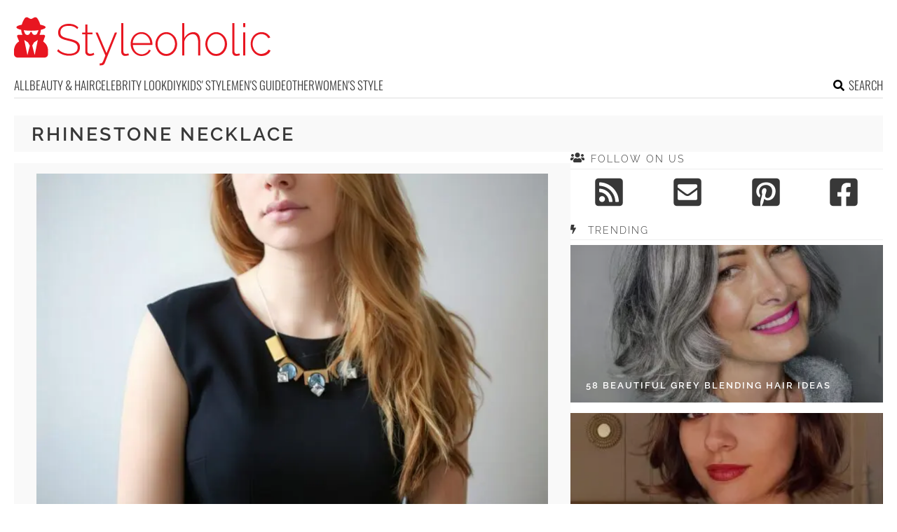

--- FILE ---
content_type: text/html; charset=UTF-8
request_url: https://www.styleoholic.com/tag/rhinestone-necklace/
body_size: 12131
content:
<!DOCTYPE html>
<html lang="en-US">
<head>
<meta charset="UTF-8">
<meta name="viewport" content="width=device-width, initial-scale=1">

			<link rel='dns-prefetch' https:href='//i.styleoholic.com' />
			<script async src="https://pagead2.googlesyndication.com/pagead/js/adsbygoogle.js?client=ca-pub-7958472158675518" crossorigin="anonymous"></script>
			

<title>rhinestone necklace Archives - Styleoholic</title><link rel="preload" data-rocket-preload as="image" href="https://i.styleoholic.com/diy-statement-necklaces-to-rock-at-work-734x487.jpg" fetchpriority="high">
<link rel="profile" href="http://gmpg.org/xfn/11">
<link rel="pingback" href="https://www.styleoholic.com/xmlrpc.php">
	<link rel="ico" type="image/ico" href="/favicon.ico" />
<link rel="alternate" type="application/rss+xml" title="Styleoholic RSS Feed" href="https://www.styleoholic.com/feed/" />
<link rel="preload" href="https://www.styleoholic.com/wp-content/themes/space/fonts/raleway-v19-latin-300.woff2" as="font" type="font/woff2" crossorigin>
<link rel="preload" href="https://www.styleoholic.com/wp-content/themes/space/fonts/raleway-v19-latin-regular.woff2" as="font" type="font/woff2" crossorigin>
<link rel="preload" href="https://www.styleoholic.com/wp-content/themes/space/fonts/raleway-v19-latin-600.woff2" as="font" type="font/woff2" crossorigin>
<link rel="preload" href="https://www.styleoholic.com/wp-content/themes/space/fonts/oswald-v36-latin-300.woff2" as="font" type="font/woff2" crossorigin>
<meta name='robots' content='noindex, follow' />
	<style>img:is([sizes="auto" i], [sizes^="auto," i]) { contain-intrinsic-size: 3000px 1500px }</style>
	
	<!-- This site is optimized with the Yoast SEO plugin v24.3 - https://yoast.com/wordpress/plugins/seo/ -->
	<meta property="og:locale" content="en_US" />
	<meta property="og:type" content="article" />
	<meta property="og:title" content="rhinestone necklace Archives - Styleoholic" />
	<meta property="og:url" content="https://www.styleoholic.com/tag/rhinestone-necklace/" />
	<meta property="og:site_name" content="Styleoholic" />
	<meta name="twitter:card" content="summary_large_image" />
	<script type="application/ld+json" class="yoast-schema-graph">{"@context":"https://schema.org","@graph":[{"@type":"CollectionPage","@id":"https://www.styleoholic.com/tag/rhinestone-necklace/","url":"https://www.styleoholic.com/tag/rhinestone-necklace/","name":"rhinestone necklace Archives - Styleoholic","isPartOf":{"@id":"https://www.styleoholic.com/#website"},"breadcrumb":{"@id":"https://www.styleoholic.com/tag/rhinestone-necklace/#breadcrumb"},"inLanguage":"en-US"},{"@type":"BreadcrumbList","@id":"https://www.styleoholic.com/tag/rhinestone-necklace/#breadcrumb","itemListElement":[{"@type":"ListItem","position":1,"name":"Home","item":"https://www.styleoholic.com/"},{"@type":"ListItem","position":2,"name":"rhinestone necklace"}]},{"@type":"WebSite","@id":"https://www.styleoholic.com/#website","url":"https://www.styleoholic.com/","name":"Styleoholic","description":"Get your style inspiration. Outfits, hairstyles, makeup, and more stuff are covered.","potentialAction":[{"@type":"SearchAction","target":{"@type":"EntryPoint","urlTemplate":"https://www.styleoholic.com/?s={search_term_string}"},"query-input":{"@type":"PropertyValueSpecification","valueRequired":true,"valueName":"search_term_string"}}],"inLanguage":"en-US"}]}</script>
	<!-- / Yoast SEO plugin. -->


<link rel='dns-prefetch' href='//www.styleoholic.com' />
<link rel='dns-prefetch' href='//ajax.googleapis.com' />

<link rel='stylesheet' id='toplytics-css' href='https://www.styleoholic.com/wp-content/plugins/toplytics/components/../resources/frontend/css/toplytics-public.css?ver=4.1' type='text/css' media='all' />
<link data-minify="1" rel='stylesheet' id='style-css' href='https://www.styleoholic.com/wp-content/cache/min/1/wp-content/themes/space/style.css?ver=1767942787' type='text/css' media='all' />
<link data-minify="1" rel='stylesheet' id='prefix-font-awesome-css' href='https://www.styleoholic.com/wp-content/cache/min/1/wp-content/themes/space/lib/font-awesome/css/font-awesome.min.css?ver=1767942787' type='text/css' media='all' />
<script type="text/javascript" src="https://www.styleoholic.com/wp-content/themes/space/js/media-titles-scripts.js?ver=057f4725053c538c1ea585e041c043a5" id="media-titles-scripts-js" data-rocket-defer defer></script>
<link rel="https://api.w.org/" href="https://www.styleoholic.com/wp-json/" /><link rel="alternate" title="JSON" type="application/json" href="https://www.styleoholic.com/wp-json/wp/v2/tags/918" /><noscript><style>.lazyload[data-src]{display:none !important;}</style></noscript><style>.lazyload{background-image:none !important;}.lazyload:before{background-image:none !important;}</style></head>


<body class="archive tag tag-rhinestone-necklace tag-918 blog-styleoholic desktop chrome">
	
<svg width="0" height="0" class="hidden">
	<symbol xmlns="http://www.w3.org/2000/svg" viewBox="0 0 448 512" id="angle-double-left">
    	<path d="M223.7 239l136-136c9.4-9.4 24.6-9.4 33.9 0l22.6 22.6c9.4 9.4 9.4 24.6 0 33.9L319.9 256l96.4 96.4c9.4 9.4 9.4 24.6 0 33.9L393.7 409c-9.4 9.4-24.6 9.4-33.9 0l-136-136c-9.5-9.4-9.5-24.6-.1-34zm-192 34l136 136c9.4 9.4 24.6 9.4 33.9 0l22.6-22.6c9.4-9.4 9.4-24.6 0-33.9L127.9 256l96.4-96.4c9.4-9.4 9.4-24.6 0-33.9L201.7 103c-9.4-9.4-24.6-9.4-33.9 0l-136 136c-9.5 9.4-9.5 24.6-.1 34z"></path>
	</symbol>
	<symbol xmlns="http://www.w3.org/2000/svg" viewBox="0 0 448 512" id="angle-double-right">
    	<path d="M224.3 273l-136 136c-9.4 9.4-24.6 9.4-33.9 0l-22.6-22.6c-9.4-9.4-9.4-24.6 0-33.9l96.4-96.4-96.4-96.4c-9.4-9.4-9.4-24.6 0-33.9L54.3 103c9.4-9.4 24.6-9.4 33.9 0l136 136c9.5 9.4 9.5 24.6.1 34zm192-34l-136-136c-9.4-9.4-24.6-9.4-33.9 0l-22.6 22.6c-9.4 9.4-9.4 24.6 0 33.9l96.4 96.4-96.4 96.4c-9.4 9.4-9.4 24.6 0 33.9l22.6 22.6c9.4 9.4 24.6 9.4 33.9 0l136-136c9.4-9.2 9.4-24.4 0-33.8z"></path>
	</symbol>
  <symbol xmlns="http://www.w3.org/2000/svg" viewBox="0 0 512 512" id="arrow-alt-circle-left">
    <path d="M8 256c0 137 111 248 248 248s248-111 248-248S393 8 256 8 8 119 8 256zm448 0c0 110.5-89.5 200-200 200S56 366.5 56 256 145.5 56 256 56s200 89.5 200 200zm-72-20v40c0 6.6-5.4 12-12 12H256v67c0 10.7-12.9 16-20.5 8.5l-99-99c-4.7-4.7-4.7-12.3 0-17l99-99c7.6-7.6 20.5-2.2 20.5 8.5v67h116c6.6 0 12 5.4 12 12z"></path>
  </symbol>
  <symbol xmlns="http://www.w3.org/2000/svg" viewBox="0 0 448 512" id="bars">
    <path d="M16 132h416c8.837 0 16-7.163 16-16V76c0-8.837-7.163-16-16-16H16C7.163 60 0 67.163 0 76v40c0 8.837 7.163 16 16 16zm0 160h416c8.837 0 16-7.163 16-16v-40c0-8.837-7.163-16-16-16H16c-8.837 0-16 7.163-16 16v40c0 8.837 7.163 16 16 16zm0 160h416c8.837 0 16-7.163 16-16v-40c0-8.837-7.163-16-16-16H16c-8.837 0-16 7.163-16 16v40c0 8.837 7.163 16 16 16z"></path>
  </symbol>
  <symbol xmlns="http://www.w3.org/2000/svg" viewBox="0 0 320 512" id="bolt">
    <path d="M296 160H180.6l42.6-129.8C227.2 15 215.7 0 200 0H56C44 0 33.8 8.9 32.2 20.8l-32 240C-1.7 275.2 9.5 288 24 288h118.7L96.6 482.5c-3.6 15.2 8 29.5 23.3 29.5 8.4 0 16.4-4.4 20.8-12l176-304c9.3-15.9-2.2-36-20.7-36z"></path>
  </symbol>
  <symbol xmlns="http://www.w3.org/2000/svg" viewBox="0 0 448 512" id="envelope-square">
    <path d="M400 32H48C21.49 32 0 53.49 0 80v352c0 26.51 21.49 48 48 48h352c26.51 0 48-21.49 48-48V80c0-26.51-21.49-48-48-48zM178.117 262.104C87.429 196.287 88.353 196.121 64 177.167V152c0-13.255 10.745-24 24-24h272c13.255 0 24 10.745 24 24v25.167c-24.371 18.969-23.434 19.124-114.117 84.938-10.5 7.655-31.392 26.12-45.883 25.894-14.503.218-35.367-18.227-45.883-25.895zM384 217.775V360c0 13.255-10.745 24-24 24H88c-13.255 0-24-10.745-24-24V217.775c13.958 10.794 33.329 25.236 95.303 70.214 14.162 10.341 37.975 32.145 64.694 32.01 26.887.134 51.037-22.041 64.72-32.025 61.958-44.965 81.325-59.406 95.283-70.199z"></path>
  </symbol>
  <symbol xmlns="http://www.w3.org/2000/svg" viewBox="0 0 352 512" id="times">
    <path d="M242.72 256l100.07-100.07c12.28-12.28 12.28-32.19 0-44.48l-22.24-22.24c-12.28-12.28-32.19-12.28-44.48 0L176 189.28 75.93 89.21c-12.28-12.28-32.19-12.28-44.48 0L9.21 111.45c-12.28 12.28-12.28 32.19 0 44.48L109.28 256 9.21 356.07c-12.28 12.28-12.28 32.19 0 44.48l22.24 22.24c12.28 12.28 32.2 12.28 44.48 0L176 322.72l100.07 100.07c12.28 12.28 32.2 12.28 44.48 0l22.24-22.24c12.28-12.28 12.28-32.19 0-44.48L242.72 256z"></path>
  </symbol>
  <symbol xmlns="http://www.w3.org/2000/svg" viewBox="0 0 448 512" id="facebook-square">
    <path d="M400 32H48A48 48 0 000 80v352a48 48 0 0048 48h137.25V327.69h-63V256h63v-54.64c0-62.15 37-96.48 93.67-96.48 27.14 0 55.52 4.84 55.52 4.84v61h-31.27c-30.81 0-40.42 19.12-40.42 38.73V256h68.78l-11 71.69h-57.78V480H400a48 48 0 0048-48V80a48 48 0 00-48-48z"></path>
  </symbol>
  <symbol xmlns="http://www.w3.org/2000/svg" viewBox="0 0 448 512" id="youtube-square">
 	<path d="M400 32H48A48 48 0 000 80v352a48 48 0 0048 48h352a48 48 0 0048-48V80a48 48 0 00-48-48z"/>
  	<path fill="#FFFFFF" d="M180 160l120 96-120 96V160z"/>
  </symbol>
  <symbol xmlns="http://www.w3.org/2000/svg" viewBox="0 0 448 512" id="rss-square">
    <path d="M400 32H48C21.49 32 0 53.49 0 80v352c0 26.51 21.49 48 48 48h352c26.51 0 48-21.49 48-48V80c0-26.51-21.49-48-48-48zM112 416c-26.51 0-48-21.49-48-48s21.49-48 48-48 48 21.49 48 48-21.49 48-48 48zm157.533 0h-34.335c-6.011 0-11.051-4.636-11.442-10.634-5.214-80.05-69.243-143.92-149.123-149.123-5.997-.39-10.633-5.431-10.633-11.441v-34.335c0-6.535 5.468-11.777 11.994-11.425 110.546 5.974 198.997 94.536 204.964 204.964.352 6.526-4.89 11.994-11.425 11.994zm103.027 0h-34.334c-6.161 0-11.175-4.882-11.427-11.038-5.598-136.535-115.204-246.161-251.76-251.76C68.882 152.949 64 147.935 64 141.774V107.44c0-6.454 5.338-11.664 11.787-11.432 167.83 6.025 302.21 141.191 308.205 308.205.232 6.449-4.978 11.787-11.432 11.787z"></path>
  </symbol>
  <symbol xmlns="http://www.w3.org/2000/svg" viewBox="0 0 448 512" id="pinterest-square">
    <path d="M448 80v352c0 26.5-21.5 48-48 48H154.4c9.8-16.4 22.4-40 27.4-59.3 3-11.5 15.3-58.4 15.3-58.4 8 15.3 31.4 28.2 56.3 28.2 74.1 0 127.4-68.1 127.4-152.7 0-81.1-66.2-141.8-151.4-141.8-106 0-162.2 71.1-162.2 148.6 0 36 19.2 80.8 49.8 95.1 4.7 2.2 7.1 1.2 8.2-3.3.8-3.4 5-20.1 6.8-27.8.6-2.5.3-4.6-1.7-7-10.1-12.3-18.3-34.9-18.3-56 0-54.2 41-106.6 110.9-106.6 60.3 0 102.6 41.1 102.6 99.9 0 66.4-33.5 112.4-77.2 112.4-24.1 0-42.1-19.9-36.4-44.4 6.9-29.2 20.3-60.7 20.3-81.8 0-53-75.5-45.7-75.5 25 0 21.7 7.3 36.5 7.3 36.5-31.4 132.8-36.1 134.5-29.6 192.6l2.2.8H48c-26.5 0-48-21.5-48-48V80c0-26.5 21.5-48 48-48h352c26.5 0 48 21.5 48 48z"></path>
  </symbol>
  <symbol xmlns="http://www.w3.org/2000/svg" viewBox="0 0 512 512" id="search">
    <path d="M505 442.7L405.3 343c-4.5-4.5-10.6-7-17-7H372c27.6-35.3 44-79.7 44-128C416 93.1 322.9 0 208 0S0 93.1 0 208s93.1 208 208 208c48.3 0 92.7-16.4 128-44v16.3c0 6.4 2.5 12.5 7 17l99.7 99.7c9.4 9.4 24.6 9.4 33.9 0l28.3-28.3c9.4-9.4 9.4-24.6.1-34zM208 336c-70.7 0-128-57.2-128-128 0-70.7 57.2-128 128-128 70.7 0 128 57.2 128 128 0 70.7-57.2 128-128 128z"></path>
  </symbol>
  <symbol xmlns="http://www.w3.org/2000/svg" viewBox="0 0 640 512" id="users">
    <path d="M96 224c35.3 0 64-28.7 64-64s-28.7-64-64-64-64 28.7-64 64 28.7 64 64 64zm448 0c35.3 0 64-28.7 64-64s-28.7-64-64-64-64 28.7-64 64 28.7 64 64 64zm32 32h-64c-17.6 0-33.5 7.1-45.1 18.6 40.3 22.1 68.9 62 75.1 109.4h66c17.7 0 32-14.3 32-32v-32c0-35.3-28.7-64-64-64zm-256 0c61.9 0 112-50.1 112-112S381.9 32 320 32 208 82.1 208 144s50.1 112 112 112zm76.8 32h-8.3c-20.8 10-43.9 16-68.5 16s-47.6-6-68.5-16h-8.3C179.6 288 128 339.6 128 403.2V432c0 26.5 21.5 48 48 48h288c26.5 0 48-21.5 48-48v-28.8c0-63.6-51.6-115.2-115.2-115.2zm-223.7-13.4C161.5 263.1 145.6 256 128 256H64c-35.3 0-64 28.7-64 64v32c0 17.7 14.3 32 32 32h65.9c6.3-47.4 34.9-87.3 75.2-109.4z"></path>
  </symbol>
  <symbol xmlns="http://www.w3.org/2000/svg" viewBox="0 0 320 512" id="angle-double-down">
    <path d="M143 256.3L7 120.3c-9.4-9.4-9.4-24.6 0-33.9l22.6-22.6c9.4-9.4 24.6-9.4 33.9 0l96.4 96.4 96.4-96.4c9.4-9.4 24.6-9.4 33.9 0L313 86.3c9.4 9.4 9.4 24.6 0 33.9l-136 136c-9.4 9.5-24.6 9.5-34 .1zm34 192l136-136c9.4-9.4 9.4-24.6 0-33.9l-22.6-22.6c-9.4-9.4-24.6-9.4-33.9 0L160 352.1l-96.4-96.4c-9.4-9.4-24.6-9.4-33.9 0L7 278.3c-9.4 9.4-9.4 24.6 0 33.9l136 136c9.4 9.5 24.6 9.5 34 .1z"></path>
  </symbol>
  <symbol xmlns="http://www.w3.org/2000/svg" viewBox="0 0 320 512" id="angle-double-up">
    <path d="M177 255.7l136 136c9.4 9.4 9.4 24.6 0 33.9l-22.6 22.6c-9.4 9.4-24.6 9.4-33.9 0L160 351.9l-96.4 96.4c-9.4 9.4-24.6 9.4-33.9 0L7 425.7c-9.4-9.4-9.4-24.6 0-33.9l136-136c9.4-9.5 24.6-9.5 34-.1zm-34-192L7 199.7c-9.4 9.4-9.4 24.6 0 33.9l22.6 22.6c9.4 9.4 24.6 9.4 33.9 0l96.4-96.4 96.4 96.4c9.4 9.4 24.6 9.4 33.9 0l22.6-22.6c9.4-9.4 9.4-24.6 0-33.9l-136-136c-9.2-9.4-24.4-9.4-33.8 0z"></path>
  </symbol>
  <symbol xmlns="http://www.w3.org/2000/svg" viewBox="0 0 256 512" id="angle-left">
    <path d="M31.7 239l136-136c9.4-9.4 24.6-9.4 33.9 0l22.6 22.6c9.4 9.4 9.4 24.6 0 33.9L127.9 256l96.4 96.4c9.4 9.4 9.4 24.6 0 33.9L201.7 409c-9.4 9.4-24.6 9.4-33.9 0l-136-136c-9.5-9.4-9.5-24.6-.1-34z"></path>
  </symbol>
  <symbol xmlns="http://www.w3.org/2000/svg" viewBox="0 0 256 512" id="angle-right">
    <path d="M224.3 273l-136 136c-9.4 9.4-24.6 9.4-33.9 0l-22.6-22.6c-9.4-9.4-9.4-24.6 0-33.9l96.4-96.4-96.4-96.4c-9.4-9.4-9.4-24.6 0-33.9L54.3 103c9.4-9.4 24.6-9.4 33.9 0l136 136c9.5 9.4 9.5 24.6.1 34z"></path>
  </symbol>
</svg>

	<svg xmlns="http://www.w3.org/2000/svg" style="display:none">
		<symbol id="logo" viewBox="0 0 368 68.8">
		 <path d="M86.9 33.1c-2.3-.9-5-1.7-8.1-2.4-3-.6-5.4-1.3-7.2-2-1.9-.7-3.2-1.6-4.1-2.7-.9-1.1-1.3-2.6-1.3-4.5 0-2.8 1-5.1 2.9-6.7 1.9-1.7 5-2.5 9.2-2.5 1.3 0 2.5.1 3.7.3 1.1.2 2.2.5 3.2.9s1.9.9 2.7 1.5c.9.6 1.6 1.3 2.3 2.1l1.6-2.5c-1.2-1.2-2.4-2.2-3.8-2.9-1.4-.8-2.8-1.4-4.4-1.7-1.6-.4-3.3-.6-5.2-.6-3 0-5.7.5-8 1.5s-4.1 2.4-5.4 4.3c-1.4 1.8-2 4.1-2 6.8 0 2.4.5 4.4 1.6 5.8 1.1 1.4 2.7 2.6 4.8 3.4s4.7 1.6 7.8 2.3c3 .7 5.6 1.4 7.6 2.2 2 .8 3.5 1.8 4.5 3s1.5 2.8 1.5 4.8c0 2.9-1.1 5-3.2 6.5s-5.1 2.2-8.9 2.2c-1.6 0-3.2-.2-4.7-.5s-2.9-.7-4.2-1.3c-1.3-.5-2.5-1.2-3.7-2-1.1-.8-2.1-1.7-3-2.7l-1.6 2.6c1.5 1.5 3.2 2.8 5 3.7 1.8 1 3.7 1.7 5.7 2.2 2 .5 4.2.8 6.4.8 2.3 0 4.4-.3 6.3-.8 1.9-.5 3.5-1.2 4.9-2.2 1.4-1 2.4-2.2 3.2-3.7.7-1.5 1.1-3.2 1.1-5.2 0-2.7-.6-4.8-1.9-6.3-1.3-1.6-3-2.8-5.3-3.7zM112 51.6c-.9.4-2 .7-3.3.7-1 0-1.9-.3-2.7-.9-.8-.6-1.2-1.5-1.3-2.8V24.4h7.4v-2.6h-7.4V10.5h-3v11.3h-4.4v2.6h4.4v25c0 1.3.3 2.4.9 3.2.6.9 1.3 1.6 2.3 2 1 .4 2 .7 3.1.7s2.2-.1 3.1-.4c.9-.3 1.7-.6 2.3-.9l1.2-.6-.9-2.5c-.2 0-.8.3-1.7.7zM132 51.3l-12.5-29.5h-3.2l14.1 32.9c-1.2 3-2.1 5.3-2.7 6.8-.6 1.5-1.2 2.6-1.6 3.1-.4.5-.8.9-1.1 1-.2.2-.6.3-1.1.3h-1.7v2.9c.5 0 1 .1 1.4 0 .4 0 .8-.1 1.2-.1.9 0 1.6-.2 2.2-.5.6-.3 1.1-.7 1.6-1.3.4-.5.8-1.1 1-1.8L147 21.9h-3.1L132 51.3zM161.4 52.2c-.7.1-1.4.2-2 .2-1 0-1.8-.3-2.4-.9-.6-.6-.9-1.6-.9-3.2V8.4H153v40.9c0 1.8.5 3.3 1.6 4.4 1 1.1 2.4 1.6 4.1 1.6.7 0 1.6-.1 2.6-.3 1-.2 1.9-.4 2.6-.7l-.6-2.6c-.6.2-1.2.3-1.9.5zM189.8 23.6c-2.3-1.6-5-2.3-8-2.3-2.9 0-5.6.8-7.9 2.3-2.4 1.5-4.2 3.6-5.5 6.1-1.3 2.5-2 5.3-2 8.5 0 2.3.4 4.5 1.2 6.6.8 2.1 1.9 3.9 3.3 5.5s3.1 2.8 5 3.7c1.9.9 4 1.4 6.2 1.4 1.9 0 3.8-.3 5.6-1s3.3-1.7 4.6-2.9c1.3-1.2 2.3-2.6 2.9-4.2l-2.7-.8c-.8 1.9-2.1 3.4-4.1 4.6-1.9 1.2-4 1.8-6.2 1.8s-4.2-.6-6.1-1.7c-1.8-1.2-3.4-2.7-4.5-4.8-1.2-2-1.8-4.3-2-6.7h27.8c0-.2.1-.4.1-.6v-.8c0-3-.7-5.8-2-8.4-1.5-2.7-3.4-4.7-5.7-6.3zM169.4 37c.2-2.6.8-4.8 1.9-6.8 1.1-2 2.6-3.5 4.4-4.7 1.8-1.1 3.9-1.7 6.1-1.7 2.2 0 4.3.6 6.1 1.7 1.8 1.1 3.3 2.7 4.5 4.7 1.1 2 1.8 4.2 1.9 6.8h-24.9zM228.3 26.4c-1.4-1.6-3.1-2.8-4.9-3.7-1.9-.9-3.9-1.4-6.1-1.4-2.2 0-4.2.5-6.1 1.4-1.9.9-3.5 2.1-4.9 3.7-1.4 1.6-2.5 3.4-3.3 5.4-.8 2-1.2 4.2-1.2 6.6 0 2.3.4 4.4 1.2 6.5.8 2 1.8 3.8 3.2 5.4 1.4 1.6 3 2.8 4.9 3.7s3.9 1.3 6.2 1.3c2.2 0 4.2-.4 6.1-1.3s3.5-2.1 4.9-3.7c1.4-1.6 2.5-3.4 3.3-5.4.8-2 1.2-4.2 1.2-6.5 0-2.4-.4-4.6-1.2-6.6-.7-2.1-1.8-3.9-3.3-5.4zm-.3 18.9c-1.1 2.2-2.6 3.9-4.5 5.2-1.9 1.3-4 1.9-6.2 1.9-2.3 0-4.3-.6-6.2-1.9-1.9-1.3-3.4-3-4.5-5.1-1.1-2.1-1.7-4.5-1.7-7.1s.6-5 1.7-7.1c1.1-2.1 2.6-3.9 4.5-5.2 1.9-1.3 4-2 6.2-2 2.3 0 4.3.6 6.2 1.9 1.9 1.3 3.4 3 4.5 5.1 1.1 2.1 1.7 4.5 1.7 7.1 0 2.7-.6 5.1-1.7 7.2zM263.6 25.2c-.8-1.3-1.8-2.2-3.1-2.9-1.3-.7-2.8-1-4.6-1-2.6 0-5.1.8-7.4 2.3-2.3 1.5-4.1 3.6-5.4 6.1V8.4h-3v46.2h3V34.3c.5-1.9 1.4-3.7 2.6-5.2 1.2-1.5 2.7-2.7 4.3-3.6 1.7-.9 3.3-1.3 5-1.3 2.6 0 4.5 1 5.8 3.1 1.3 2 2 5.1 2 9.1v18.3h3V35.8c0-2.3-.2-4.3-.6-6.1-.2-1.7-.8-3.3-1.6-4.5zM299.5 26.4c-1.4-1.6-3.1-2.8-4.9-3.7-1.9-.9-3.9-1.4-6.1-1.4-2.2 0-4.2.5-6.1 1.4-1.9.9-3.5 2.1-4.9 3.7-1.4 1.6-2.5 3.4-3.3 5.4-.8 2-1.2 4.2-1.2 6.6 0 2.3.4 4.4 1.2 6.5.8 2 1.8 3.8 3.2 5.4 1.4 1.6 3 2.8 4.9 3.7s3.9 1.3 6.2 1.3c2.2 0 4.2-.4 6.1-1.3s3.5-2.1 4.9-3.7c1.4-1.6 2.5-3.4 3.3-5.4.8-2 1.2-4.2 1.2-6.5 0-2.4-.4-4.6-1.2-6.6-.8-2.1-1.9-3.9-3.3-5.4zm-.4 18.9c-1.1 2.2-2.6 3.9-4.5 5.2-1.9 1.3-4 1.9-6.2 1.9-2.3 0-4.3-.6-6.2-1.9-1.9-1.3-3.4-3-4.5-5.1-1.1-2.1-1.7-4.5-1.7-7.1s.6-5 1.7-7.1c1.1-2.1 2.6-3.9 4.5-5.2 1.9-1.3 4-2 6.2-2 2.3 0 4.3.6 6.2 1.9 1.9 1.3 3.4 3 4.5 5.1 1.1 2.1 1.7 4.5 1.7 7.1 0 2.7-.6 5.1-1.7 7.2zM319.8 52.2c-.7.1-1.4.2-2 .2-1 0-1.8-.3-2.4-.9-.6-.6-.9-1.6-.9-3.2V8.4h-3.1v40.9c0 1.8.5 3.3 1.6 4.4 1 1.1 2.4 1.6 4.1 1.6.7 0 1.6-.1 2.6-.3 1-.2 1.9-.4 2.6-.7l-.6-2.6c-.6.2-1.2.3-1.9.5zM327 21.7h3v32.9h-3zM327 8.4h3v5.8h-3zM362.9 46.3c-.3 1.1-1 2-2 3-1 .9-2.3 1.7-3.7 2.2s-2.8.9-4.3.9c-2.3 0-4.4-.6-6.2-1.9-1.9-1.3-3.4-3-4.5-5.2s-1.7-4.6-1.7-7.2c0-2.6.6-5 1.7-7.2 1.1-2.1 2.6-3.8 4.5-5 1.9-1.2 4-1.8 6.3-1.8 2.1 0 4 .5 5.7 1.6 1.7 1 3.1 2.5 4 4.3l3-1c-1.1-2.4-2.7-4.2-4.9-5.6-2.2-1.4-4.7-2.1-7.6-2.1-3 0-5.7.8-8 2.3-2.4 1.5-4.2 3.5-5.5 6.1s-2 5.4-2 8.5c0 2.4.4 4.6 1.2 6.6.8 2.1 1.9 3.9 3.3 5.5s3.1 2.8 5 3.7c1.9.9 4 1.4 6.1 1.4 2 0 3.8-.3 5.6-1 1.7-.7 3.2-1.6 4.5-2.8 1.3-1.2 2.2-2.6 2.7-4.1l-3.2-1.2zM41.6 34.7l2.6-7.1c.4-1.2-.4-2.4-1.6-2.4h-6.3c1.2-2.1 1.9-4.6 1.9-7.2 4.2-.9 6.9-2.2 6.9-3.6 0-1.5-3-2.8-7.6-3.7-1-3.7-2.9-7.4-4.4-9.3-1-1.3-2.8-1.8-4.3-1l-3 1.6c-1 .5-2.1.5-3.1 0l-3-1.6c-1.5-.8-3.2-.3-4.3 1C14 3.3 12 7 11 10.7c-4.6.9-7.6 2.2-7.6 3.7 0 1.4 2.7 2.7 6.9 3.6 0 2.6.7 5.1 1.9 7.2H6.1c-1.2 0-2.1 1.3-1.6 2.5l2.8 6.8C3 37.1 0 42 0 47.6v5c0 2.8 2.2 5 4.9 5h38.8c2.7 0 4.9-2.3 4.9-5v-5c-.1-5.5-2.9-10.2-7-12.9zM19.1 54.1l-4.5-21.6 5.4 3.6 2.6 4.5-3.5 13.5zm10.4 0L26 40.5l2.6-4.5 5.4-3.6-4.5 21.7zm5.2-34.3s-.6.4-.7.7c-.4 1.3-.8 2.8-1.8 3.8-1.1 1-5.2 2.5-6.9-2.8-.3-.9-1.7-.9-2 0-1.8 5.7-6.1 3.6-6.9 2.8-1-1-1.4-2.4-1.8-3.8-.1-.3-.7-.6-.7-.7v-1.2c3.1.4 6.6.7 10.4.7 3.8 0 7.3-.2 10.4-.7v1.2z"/>
		</symbol>
	</svg>

<div id="page">	
	
	<header id="masthead" class="site-header" role="banner">
		<div class="site-header-inner">		
			<div class="site-header-moving">
				<a href="javascript:;" class="menu-toggle" aria-label="Toggle menu"><svg class="icon"><use xlink:href="#bars" class="bars"></use></svg></a>		
			
				<div class="site-branding">					
					<div class="site-title-svg"><a href="https://www.styleoholic.com/" rel="home" title="Get your style inspiration. Outfits, hairstyles, makeup, and more stuff are covered.">
						<svg class="site-logo"><use xmlns:xlink="http://www.w3.org/1999/xlink" xlink:href="#logo"></use></svg>
					</a></div>				
				</div>		
				
				<a href="javascript:;" class="mob-search" aria-label="Search the site"><svg class="icon"><use xlink:href="#search" class="search"></use></svg></a>
			</div>
			<div class="search-holder">
			<div class="close-btn">
				<a href="javascript:;"><svg class="icon"><use xlink:href="#times"></use></svg></a>
			</div>						
			<div class="search-form-holder">
				<form role="search" method="get" id="searchform" class="search-form" action="/">
					<input class="search-field" type="search" value="" placeholder="Type to search for ideas..." name="s" id="s" />
					<a class="search-submit-button" href="javascript:;"><svg class="icon"><use xlink:href="#search" class="search"></use></svg></a>
					<input type="submit" class="search-submit" value="Search"></input>
				</form>		
					<div class="search-info">BEGIN TYPING YOUR SEARCH ABOVE AND PRESS RETURN TO SEARCH. PRESS ESC TO CANCEL</div>
				</div>
			</div>	

					</div>
		<nav id="site-navigation" class="main-navigation" role="navigation">
			<ul>
				<li><a href="https://www.styleoholic.com/">All</a></li>
									<li class="cat-item cat-item-31"><a href="https://www.styleoholic.com/category/beauty-hair/">Beauty &amp; Hair</a>
<ul class='children'>
	<li class="cat-item cat-item-2"><a href="https://www.styleoholic.com/category/beauty-hair/hairstyles/">Hairstyles</a>
</li>
	<li class="cat-item cat-item-49"><a href="https://www.styleoholic.com/category/beauty-hair/make-up/">MakeUp</a>
</li>
	<li class="cat-item cat-item-40"><a href="https://www.styleoholic.com/category/beauty-hair/nails-beauty/">Nails</a>
</li>
	<li class="cat-item cat-item-2324"><a href="https://www.styleoholic.com/category/beauty-hair/tattoos/">Tattoos</a>
</li>
</ul>
</li>
	<li class="cat-item cat-item-28"><a href="https://www.styleoholic.com/category/celebrity-look/">Celebrity look</a>
</li>
	<li class="cat-item cat-item-36"><a href="https://www.styleoholic.com/category/diy/">DIY</a>
<ul class='children'>
	<li class="cat-item cat-item-2038"><a href="https://www.styleoholic.com/category/diy/diy-beauty-products/">DIY Beauty Products</a>
</li>
	<li class="cat-item cat-item-2037"><a href="https://www.styleoholic.com/category/diy/diy-clothes-shoes/">DIY Clothes &amp; Shoes</a>
</li>
	<li class="cat-item cat-item-2036"><a href="https://www.styleoholic.com/category/diy/diy-jewelry-accessories/">DIY Jewelry &amp; Accessories</a>
</li>
</ul>
</li>
	<li class="cat-item cat-item-2032"><a href="https://www.styleoholic.com/category/kids-style/">Kids&#039; Style</a>
<ul class='children'>
	<li class="cat-item cat-item-2366"><a href="https://www.styleoholic.com/category/kids-style/boys-outfits/">Boys outfits</a>
</li>
	<li class="cat-item cat-item-2367"><a href="https://www.styleoholic.com/category/kids-style/girls-outfits/">Girls Outfits</a>
</li>
	<li class="cat-item cat-item-2033"><a href="https://www.styleoholic.com/category/kids-style/kids-hairstyles/">Kid&#039;s hairstyles</a>
</li>
</ul>
</li>
	<li class="cat-item cat-item-2018"><a href="https://www.styleoholic.com/category/mens-guide/">Men&#039;s Guide</a>
<ul class='children'>
	<li class="cat-item cat-item-2023"><a href="https://www.styleoholic.com/category/mens-guide/mens-accessories/">Men&#039;s Accessories</a>
</li>
	<li class="cat-item cat-item-2021"><a href="https://www.styleoholic.com/category/mens-guide/mens-hairstyles/">Men&#039;s Hairstyles</a>
</li>
	<li class="cat-item cat-item-2022"><a href="https://www.styleoholic.com/category/mens-guide/mens-style/">Men&#039;s Style</a>
</li>
</ul>
</li>
	<li class="cat-item cat-item-1"><a href="https://www.styleoholic.com/category/other/">Other</a>
<ul class='children'>
	<li class="cat-item cat-item-348"><a href="https://www.styleoholic.com/category/other/best-of-styleoholic/">Best of Styleoholic</a>
</li>
	<li class="cat-item cat-item-42"><a href="https://www.styleoholic.com/category/other/trends/">Current Trends</a>
</li>
	<li class="cat-item cat-item-2206"><a href="https://www.styleoholic.com/category/other/our-ultimate-guides/">Our Ultimate Guides</a>
</li>
</ul>
</li>
	<li class="cat-item cat-item-187"><a href="https://www.styleoholic.com/category/womens-style/">Women&#039;s Style</a>
<ul class='children'>
	<li class="cat-item cat-item-166"><a href="https://www.styleoholic.com/category/womens-style/bags/">Bags</a>
</li>
	<li class="cat-item cat-item-1737"><a href="https://www.styleoholic.com/category/womens-style/beach-clothes/">Beach Clothes</a>
</li>
	<li class="cat-item cat-item-2017"><a href="https://www.styleoholic.com/category/womens-style/hats-headbands/">Hats &amp; Headbands</a>
</li>
	<li class="cat-item cat-item-454"><a href="https://www.styleoholic.com/category/womens-style/jewelry-accessories/">Jewelry</a>
</li>
	<li class="cat-item cat-item-188"><a href="https://www.styleoholic.com/category/womens-style/lingerie/">Lingerie</a>
</li>
	<li class="cat-item cat-item-10"><a href="https://www.styleoholic.com/category/womens-style/accessories/">Other Accessories</a>
</li>
	<li class="cat-item cat-item-1443"><a href="https://www.styleoholic.com/category/womens-style/shoes/">Shoes</a>
</li>
	<li class="cat-item cat-item-2016"><a href="https://www.styleoholic.com/category/womens-style/sunglasses/">Sunglasses</a>
</li>
</ul>
</li>
				<li class="nav-search"><a href="javascript:;"><svg class="icon"><use xlink:href="#search"></use></svg> SEARCH</a></li>
			</ul>				
		
		</nav><!-- #site-navigation -->

	</header><!-- #masthead -->		

	<div class="below-header"></div>
	
	
	
		

	<div id="content" class="site-content ">	
			<header class="page-header">
				<h1 class="page-title">
					rhinestone necklace				</h1>
								
							</header><!-- .page-header -->


	<section id="primary" class="content-area">
		<main id="main" class="site-main" role="main">
						
				
	<article id="post-20553" class="post-20553 post type-post status-publish format-standard hentry category-diy category-diy-jewelry-accessories category-jewelry-accessories tag-accessories-2 tag-bright-necklace tag-cool-jewelry tag-diy-jewelry tag-diy-necklace tag-fashionable-accessories tag-geometric-necklace tag-handmade-jewelry tag-jewelry tag-necklace tag-original-jewelry tag-rhinestone-necklace tag-statement-jewelry tag-statement-necklace tag-stylish-accessories tag-stylish-necklace">
	
		<div class="entry-content">
			<div class='entry-first-image'>
				<a title='14 DIY Statement Necklaces To Rock At Work' href='https://www.styleoholic.com/14-diy-statement-necklaces-to-rock-at-work/'><img fetchpriority="high"  alt='14 DIY Statement Necklaces To Rock At Work' src='https://i.styleoholic.com/diy-statement-necklaces-to-rock-at-work-734x487.jpg' width='734' height='487'/></a>										<header class="mobile-post-header">				
							<h2><a href="https://www.styleoholic.com/14-diy-statement-necklaces-to-rock-at-work/" rel="bookmark">14 DIY Statement Necklaces To Rock At Work</a></h2>						</header>
							</div>
	
			<div class='entry-excerpt'>
					<div class="entry-header">
													<div class="entry-meta">
														<span class="cat-links">
								<a href="https://www.styleoholic.com/category/diy/" rel="category tag">DIY</a> <a href="https://www.styleoholic.com/category/diy/diy-jewelry-accessories/" rel="category tag">DIY Jewelry &amp; Accessories</a> <a href="https://www.styleoholic.com/category/womens-style/jewelry-accessories/" rel="category tag">Jewelry</a>							</span>
							</div>
																		<h2 class="entry-title"><a href="https://www.styleoholic.com/14-diy-statement-necklaces-to-rock-at-work/" rel="bookmark">14 DIY Statement Necklaces To Rock At Work</a></h2>			
				</div>
				<div class="entry-text">
					A statement necklace is perhaps one of not many accessories that are allowed even if the dress code is rather strict at your office. Such a necklace done in the right style can enliven any outfit, even the strictest one. If your outfit casual or rather strict, the best idea is to rock some geometric...&nbsp;
					<div class='entry-more-images'><a href="https://www.styleoholic.com/14-diy-statement-necklaces-to-rock-at-work/">>> >></a></div>
				</div> 

				<div class="entry-footer">
								
						<div class="entry-author">
							<div class="entry-time">Updated on: <time datetime='2016-02-12'>12 February, 2016</time></div>
							<div>
								<a href="https://www.styleoholic.com/author/kate/">
									Kate								</a>
							</div>
						</div>
									</div>
			</div>
		</div><!-- .entry-content -->
	</article>

	
			
				
	<article id="post-7413" class="post-7413 post type-post status-publish format-standard hentry category-diy category-jewelry-accessories tag-diy-jewelry tag-diy-necklace tag-handmade-necklace tag-necklace tag-original-jewelry tag-rhinestone-necklace tag-simple-necklace tag-statement-necklace tag-stylish-necklace">
	
		<div class="entry-content">
			<div class='entry-first-image'>
				<a title='DIY Raw Semi Precious Stone Necklace' href='https://www.styleoholic.com/diy-raw-semi-precious-stone-necklace/'><img  alt='DIY Raw Semi Precious Stone Necklace' src="[data-uri]" width='734' height='489' data-src="https://i.styleoholic.com/diy-raw-semi-precious-stone-necklace-1-734x489.jpg" decoding="async" class="lazyload" data-eio-rwidth="734" data-eio-rheight="489" /><noscript><img  alt='DIY Raw Semi Precious Stone Necklace' src='https://i.styleoholic.com/diy-raw-semi-precious-stone-necklace-1-734x489.jpg' width='734' height='489' data-eio="l" /></noscript></a>										<header class="mobile-post-header">				
							<h2><a href="https://www.styleoholic.com/diy-raw-semi-precious-stone-necklace/" rel="bookmark">DIY Raw Semi Precious Stone Necklace</a></h2>						</header>
							</div>
	
			<div class='entry-excerpt'>
					<div class="entry-header">
													<div class="entry-meta">
														<span class="cat-links">
								<a href="https://www.styleoholic.com/category/diy/" rel="category tag">DIY</a> <a href="https://www.styleoholic.com/category/womens-style/jewelry-accessories/" rel="category tag">Jewelry</a>							</span>
							</div>
																		<h2 class="entry-title"><a href="https://www.styleoholic.com/diy-raw-semi-precious-stone-necklace/" rel="bookmark">DIY Raw Semi Precious Stone Necklace</a></h2>			
				</div>
				<div class="entry-text">
					Semi precious stones are a huge trend especially as we gradually get closer to summer. To make such a necklace you’ll need a soft drinks can, E6000 glue, a range of semi precious stones, cocktail sticks, elastic bands, chain. Empty and wash the drinks can. Cut it into a sheet of metal and then cut...&nbsp;
					<div class='entry-more-images'><a href="https://www.styleoholic.com/diy-raw-semi-precious-stone-necklace/">>> >></a></div>
				</div> 

				<div class="entry-footer">
								
						<div class="entry-author">
							<div class="entry-time">Published on: <time datetime='2014-04-25'>25 April, 2014</time></div>
							<div>
								<a href="https://www.styleoholic.com/author/kate/">
									Kate								</a>
							</div>
						</div>
									</div>
			</div>
		</div><!-- .entry-content -->
	</article>

	
			
				
	<article id="post-6039" class="post-6039 post type-post status-publish format-standard hentry category-diy category-jewelry-accessories tag-diy-jewelry tag-diy-necklace tag-handmade-necklace tag-jewelry tag-original-jewelry tag-rhinestone-necklace tag-statement-necklace tag-statement-piece">
	
		<div class="entry-content">
			<div class='entry-first-image'>
				<a title='DIY Ultimate Statement Gemstone Necklace' href='https://www.styleoholic.com/diy-ultimate-statement-gemstone-necklace/'><img  alt='DIY Ultimate Statement Gemstone Necklace' src="[data-uri]" width='734' height='759' data-src="https://i.styleoholic.com/diy-ultimate-statement-gemstone-necklace-1-734x759.jpg" decoding="async" class="lazyload" data-eio-rwidth="734" data-eio-rheight="759" /><noscript><img  alt='DIY Ultimate Statement Gemstone Necklace' src='https://i.styleoholic.com/diy-ultimate-statement-gemstone-necklace-1-734x759.jpg' width='734' height='759' data-eio="l" /></noscript></a>										<header class="mobile-post-header">				
							<h2><a href="https://www.styleoholic.com/diy-ultimate-statement-gemstone-necklace/" rel="bookmark">DIY Ultimate Statement Gemstone Necklace</a></h2>						</header>
							</div>
	
			<div class='entry-excerpt'>
					<div class="entry-header">
													<div class="entry-meta">
														<span class="cat-links">
								<a href="https://www.styleoholic.com/category/diy/" rel="category tag">DIY</a> <a href="https://www.styleoholic.com/category/womens-style/jewelry-accessories/" rel="category tag">Jewelry</a>							</span>
							</div>
																		<h2 class="entry-title"><a href="https://www.styleoholic.com/diy-ultimate-statement-gemstone-necklace/" rel="bookmark">DIY Ultimate Statement Gemstone Necklace</a></h2>			
				</div>
				<div class="entry-text">
					This colorful bright necklace would help you to make a statement at any case! To make it you’ll need chain, jump rings 5mm and 9mm, head pins, extension chain, stud spikes, prong settings, rhinestones, faceted agate drop beads. So, let’s get started! Match the correct size rhinestone to the setting. Insert the rhinestone, color side...&nbsp;
					<div class='entry-more-images'><a href="https://www.styleoholic.com/diy-ultimate-statement-gemstone-necklace/">>> >></a></div>
				</div> 

				<div class="entry-footer">
								
						<div class="entry-author">
							<div class="entry-time">Published on: <time datetime='2014-03-07'>07 March, 2014</time></div>
							<div>
								<a href="https://www.styleoholic.com/author/kate/">
									Kate								</a>
							</div>
						</div>
									</div>
			</div>
		</div><!-- .entry-content -->
	</article>

	
			
				
	<article id="post-5897" class="post-5897 post type-post status-publish format-standard hentry category-diy category-accessories tag-accessories-2 tag-cool-accessories tag-diy tag-diy-accessory tag-diy-necklace tag-easy-diy tag-jewelry tag-rhinestone-necklace tag-statement-necklace tag-statement-piece">
	
		<div class="entry-content">
			<div class='entry-first-image'>
				<a title='Gorgeous DIY Statement Crystal Flare Necklace' href='https://www.styleoholic.com/gorgeous-diy-statement-crystal-flare-necklace/'><img  alt='Gorgeous DIY Statement Crystal Flare Necklace' src="[data-uri]" width='734' height='1101' data-src="https://i.styleoholic.com/gorgeous-diy-statement-crystal-flare-necklace-1-734x1101.jpg" decoding="async" class="lazyload" data-eio-rwidth="734" data-eio-rheight="1101" /><noscript><img  alt='Gorgeous DIY Statement Crystal Flare Necklace' src='https://i.styleoholic.com/gorgeous-diy-statement-crystal-flare-necklace-1-734x1101.jpg' width='734' height='1101' data-eio="l" /></noscript></a>										<header class="mobile-post-header">				
							<h2><a href="https://www.styleoholic.com/gorgeous-diy-statement-crystal-flare-necklace/" rel="bookmark">Gorgeous DIY Statement Crystal Flare Necklace</a></h2>						</header>
							</div>
	
			<div class='entry-excerpt'>
					<div class="entry-header">
													<div class="entry-meta">
														<span class="cat-links">
								<a href="https://www.styleoholic.com/category/diy/" rel="category tag">DIY</a> <a href="https://www.styleoholic.com/category/womens-style/accessories/" rel="category tag">Other Accessories</a>							</span>
							</div>
																		<h2 class="entry-title"><a href="https://www.styleoholic.com/gorgeous-diy-statement-crystal-flare-necklace/" rel="bookmark">Gorgeous DIY Statement Crystal Flare Necklace</a></h2>			
				</div>
				<div class="entry-text">
					A statement piece like that can easily spruce up an outfit and let you sparkle at a party. Although making it is easy and cheap, the accessory looks really incredible! Prepare rope, superglue, a piece of felt, rhinestones, scissors, jewelry pliers, needle, thread, 2 end caps, a lobster clasp and jump rings. Begin with cutting...&nbsp;
					<div class='entry-more-images'><a href="https://www.styleoholic.com/gorgeous-diy-statement-crystal-flare-necklace/">>> >></a></div>
				</div> 

				<div class="entry-footer">
								
						<div class="entry-author">
							<div class="entry-time">Published on: <time datetime='2014-03-05'>05 March, 2014</time></div>
							<div>
								<a href="https://www.styleoholic.com/author/irina/">
									Irina								</a>
							</div>
						</div>
									</div>
			</div>
		</div><!-- .entry-content -->
	</article>

	
			
				
	<article id="post-5680" class="post-5680 post type-post status-publish format-standard hentry category-diy category-accessories tag-casual-jewelry tag-diy tag-diy-accessories tag-diy-jewelry tag-diy-necklace tag-jewelry tag-rhinestone-necklace tag-simple-necklace tag-statement-necklace tag-statement-piece">
	
		<div class="entry-content">
			<div class='entry-first-image'>
				<a title='Beautiful DIY Rhinestone Necklace Inspired By Shourouk' href='https://www.styleoholic.com/beautiful-diy-rhinestone-necklace-inspired-by-shourouk/'><img  alt='Beautiful DIY Rhinestone Necklace Inspired By Shourouk' src="[data-uri]" width='734' height='486' data-src="https://i.styleoholic.com/beautiful-diy-rhinestone-necklace-inspired-by-shourouk-1-734x486.jpg" decoding="async" class="lazyload" data-eio-rwidth="734" data-eio-rheight="486" /><noscript><img  alt='Beautiful DIY Rhinestone Necklace Inspired By Shourouk' src='https://i.styleoholic.com/beautiful-diy-rhinestone-necklace-inspired-by-shourouk-1-734x486.jpg' width='734' height='486' data-eio="l" /></noscript></a>										<header class="mobile-post-header">				
							<h2><a href="https://www.styleoholic.com/beautiful-diy-rhinestone-necklace-inspired-by-shourouk/" rel="bookmark">Beautiful DIY Rhinestone Necklace Inspired By Shourouk</a></h2>						</header>
							</div>
	
			<div class='entry-excerpt'>
					<div class="entry-header">
													<div class="entry-meta">
														<span class="cat-links">
								<a href="https://www.styleoholic.com/category/diy/" rel="category tag">DIY</a> <a href="https://www.styleoholic.com/category/womens-style/accessories/" rel="category tag">Other Accessories</a>							</span>
							</div>
																		<h2 class="entry-title"><a href="https://www.styleoholic.com/beautiful-diy-rhinestone-necklace-inspired-by-shourouk/" rel="bookmark">Beautiful DIY Rhinestone Necklace Inspired By Shourouk</a></h2>			
				</div>
				<div class="entry-text">
					If you’re having a party soon and looking for some statement piece for your look, take a look at this whimsy and pretty necklace. It’s much easier than it looks! Prepare some rhinestones, a square of transparent PVC, E6000 glue, chain, a large clasp, jump rings, scissors, beading plyers, a needle and thread, paper and...&nbsp;
					<div class='entry-more-images'><a href="https://www.styleoholic.com/beautiful-diy-rhinestone-necklace-inspired-by-shourouk/">>> >></a></div>
				</div> 

				<div class="entry-footer">
								
						<div class="entry-author">
							<div class="entry-time">Published on: <time datetime='2014-02-20'>20 February, 2014</time></div>
							<div>
								<a href="https://www.styleoholic.com/author/irina/">
									Irina								</a>
							</div>
						</div>
									</div>
			</div>
		</div><!-- .entry-content -->
	</article>

	
			
			
		
		</main><!-- #main -->
	</section><!-- #primary -->


	<div id="secondary" class="widget-area" role="complementary">
		<div class="nav-social-follow"><h3 class="follow-header widget-title">FOLLOW ON US</h3><div class='icon-links'><a href='https://follow.it/styleoholic?action=followPub' class='rss-color'><svg class='icon'><use xlink:href='#rss-square'></use></svg></a><a href='/subscribe/' class='base-color'><svg class='icon'><use xlink:href='#envelope-square'></use></svg></a><a href='https://www.pinterest.com/styleoholicblog' class='pinterest-color'><svg class='icon'><use xlink:href='#pinterest-square'></use></svg></a><a href='https://www.facebook.com/styleoholiccom' class='facebook-color'><svg class='icon'><use xlink:href='#facebook-square'></use></svg></a></div></div>		
		<aside id="toplytics-widget-3" class="widget toplytics_widget"><h3 class="widget-title"> Trending</h3>		<ul class="popular-posts-sidebar">
		<li>		
				<a href="https://www.styleoholic.com/grey-blending-hair-ideas/" title="58 Beautiful Grey Blending Hair Ideas" class="popular-image-link lazyload" style="" data-back="https://i.styleoholic.com/2023/12/a-beautiful-midi-bob-in-brown-with-a-lot-of-silver-grey-balayage-blending-naturally-with-grey-hair-with-curled-ends-is-a-chic-hairstyle-350x435.jpg"></a>		
		<div class='top-link'>
			<a href="https://www.styleoholic.com/grey-blending-hair-ideas/" title="58 Beautiful Grey Blending Hair Ideas">
				58 Beautiful Grey Blending Hair Ideas			</a>
					</div>		
		<li>		
				<a href="https://www.styleoholic.com/short-bob-haircuts-with-bangs/" title="96 Coolest Short Bob Haircuts With Bangs" class="popular-image-link lazyload" style="" data-back="https://i.styleoholic.com/2022/11/a-beautiful-brunette-chin-length-bob-with-wispy-bangs-and-waves-is-a-stylish-and-eye-catching-idea-350x396.jpg"></a>		
		<div class='top-link'>
			<a href="https://www.styleoholic.com/short-bob-haircuts-with-bangs/" title="96 Coolest Short Bob Haircuts With Bangs">
				96 Coolest Short Bob Haircuts With Bangs			</a>
					</div>		
		<li>		
				<a href="https://www.styleoholic.com/men-mod-haircuts/" title="38 Trendy And Edgy Men Mod Haircuts" class="popular-image-link lazyload" style="" data-back="https://i.styleoholic.com/2024/10/70s-mod-cut-300x388.jpeg"></a>		
		<div class='top-link'>
			<a href="https://www.styleoholic.com/men-mod-haircuts/" title="38 Trendy And Edgy Men Mod Haircuts">
				38 Trendy And Edgy Men Mod Haircuts			</a>
					</div>		
		<li>		
				<a href="https://www.styleoholic.com/medium-length-hair-curtain-bangs/" title="104 Medium Length Hair Ideas With Curtain Bangs" class="popular-image-link lazyload" style="" data-back="https://i.styleoholic.com/2023/07/a-beautiful-and-soft-brown-lob-with-blonde-highlights-and-a-lot-of-volume-plus-curtain-bangs-is-a-beautiful-idea-350x454.jpg"></a>		
		<div class='top-link'>
			<a href="https://www.styleoholic.com/medium-length-hair-curtain-bangs/" title="104 Medium Length Hair Ideas With Curtain Bangs">
				104 Medium Length Hair Ideas With Curtain Bangs			</a>
					</div>		
		<li>		
				<a href="https://www.styleoholic.com/medium-butterfly-haircuts/" title="80 Edgy Medium-Length Butterfly Haircuts" class="popular-image-link lazyload" style="" data-back="https://i.styleoholic.com/2023/07/a-beautiful-and-voluminous-blonde-butterfly-haircut-with-curtain-bangs-wavy-ends-and-a-lot-of-dimension-is-wow-350x484.jpg"></a>		
		<div class='top-link'>
			<a href="https://www.styleoholic.com/medium-butterfly-haircuts/" title="80 Edgy Medium-Length Butterfly Haircuts">
				80 Edgy Medium-Length Butterfly Haircuts			</a>
					</div>		
		<li>		
				<a href="https://www.styleoholic.com/medium-low-maintenance-haircuts/" title="40 Medium Low-Maintenance Haircuts" class="popular-image-link lazyload" style="" data-back="https://i.styleoholic.com/2025/01/bob-face-framing-hair-350x431.jpg"></a>		
		<div class='top-link'>
			<a href="https://www.styleoholic.com/medium-low-maintenance-haircuts/" title="40 Medium Low-Maintenance Haircuts">
				40 Medium Low-Maintenance Haircuts			</a>
					</div>		
		<li>		
				<a href="https://www.styleoholic.com/mullet-haircuts/" title="30 Edgy Mullet Haircuts To Try Right Now" class="popular-image-link lazyload" style="" data-back="https://i.styleoholic.com/2023/04/a-beautiful-mullet-haircut-in-a-dark-chestnut-shade-with-fringe-and-shoulder-length-is-cool-350x348.jpg"></a>		
		<div class='top-link'>
			<a href="https://www.styleoholic.com/mullet-haircuts/" title="30 Edgy Mullet Haircuts To Try Right Now">
				30 Edgy Mullet Haircuts To Try Right Now			</a>
					</div>		
		</ul>
	
</aside>		
				<ul class="featured-posts-sidebar"><h3 class="widget-title">Our Ultimate Guides</h3><li><div class="featured-image-link">                            <a title="How To Wear Men's Skinny Jeans: 3 Useful Tips And 23 Looks To Recreate" href="https://www.styleoholic.com/mens-skinny-jeans/"><img alt="How To Wear Men's Skinny Jeans: 3 Useful Tips And 23 Looks To Recreate" src="[data-uri]" data-src="https://i.styleoholic.com/2016/05/Black-Skinny-Jeans-With-A-Grey-T-Shirt-350x494.jpg" decoding="async" class="lazyload" data-eio-rwidth="350" data-eio-rheight="494"><noscript><img alt="How To Wear Men's Skinny Jeans: 3 Useful Tips And 23 Looks To Recreate" src="https://i.styleoholic.com/2016/05/Black-Skinny-Jeans-With-A-Grey-T-Shirt-350x494.jpg" data-eio="l"></noscript></a>   

                        </div><div><div class="featured-title-link">								<a title="How To Wear Men's Skinny Jeans: 3 Useful Tips And 23 Looks To Recreate" rel="bookmark" href="https://www.styleoholic.com/mens-skinny-jeans/">How To Wear Men's Skinny Jeans: 3 Useful Tips And 23 Looks To Recreate</a>
							</div></div></li><li><div class="featured-image-link">                            <a title="The Ultimate Guide To Women Work Outfits For Different Seasons: 506 Ideas" href="https://www.styleoholic.com/ultimate-seasonal-guide-best-women-work-outfits-1000-ideas/"><img alt="The Ultimate Guide To Women Work Outfits For Different Seasons: 506 Ideas" src="[data-uri]" data-src="https://i.styleoholic.com/2016/05/best-work-seasonal-outfit-women-350x526.jpg" decoding="async" class="lazyload" data-eio-rwidth="350" data-eio-rheight="526"><noscript><img alt="The Ultimate Guide To Women Work Outfits For Different Seasons: 506 Ideas" src="https://i.styleoholic.com/2016/05/best-work-seasonal-outfit-women-350x526.jpg" data-eio="l"></noscript></a>   

                        </div><div><div class="featured-title-link">								<a title="The Ultimate Guide To Women Work Outfits For Different Seasons: 506 Ideas" rel="bookmark" href="https://www.styleoholic.com/ultimate-seasonal-guide-best-women-work-outfits-1000-ideas/">The Ultimate Guide To Women Work Outfits For Different Seasons: 506 Ideas</a>
							</div></div></li><li><div class="featured-image-link">                            <a title="The Ultimate Guide To Women Workout Outfits: 87 Ideas" href="https://www.styleoholic.com/ultimate-guide-women-workout-outfits-1000-ideas/"><img alt="The Ultimate Guide To Women Workout Outfits: 87 Ideas" src="[data-uri]" data-src="https://i.styleoholic.com/2016/05/workout-outfit-350x592.jpg" decoding="async" class="lazyload" data-eio-rwidth="350" data-eio-rheight="592"><noscript><img alt="The Ultimate Guide To Women Workout Outfits: 87 Ideas" src="https://i.styleoholic.com/2016/05/workout-outfit-350x592.jpg" data-eio="l"></noscript></a>   

                        </div><div><div class="featured-title-link">								<a title="The Ultimate Guide To Women Workout Outfits: 87 Ideas" rel="bookmark" href="https://www.styleoholic.com/ultimate-guide-women-workout-outfits-1000-ideas/">The Ultimate Guide To Women Workout Outfits: 87 Ideas</a>
							</div></div></li></ul>	</div><!-- #secondary -->

	</div><!-- #content -->
	
</div><!-- #page -->

<footer id="colophon" class="site-footer" role="contentinfo">
	<div class="site-info">
		© 2013 - 2026 Styleoholic. All Rights Reserved
		<div class="menu-menu-1-container"><ul id="menu-menu-1" class="menu"><li id="menu-item-22980" class="menu-item menu-item-type-post_type menu-item-object-page menu-item-22980"><a href="https://www.styleoholic.com/contact/">Contact Us</a></li>
<li id="menu-item-22983" class="menu-item menu-item-type-post_type menu-item-object-page menu-item-22983"><a href="https://www.styleoholic.com/privacy-policy/">Privacy Policy</a></li>
</ul></div>		
			</div><!-- .site-info -->
</footer><!-- #colophon -->

<script type="text/javascript" id="eio-lazy-load-js-before">
/* <![CDATA[ */
var eio_lazy_vars = {"exactdn_domain":"","skip_autoscale":0,"threshold":0,"use_dpr":1};
/* ]]> */
</script>
<script type="text/javascript" src="https://www.styleoholic.com/wp-content/plugins/ewww-image-optimizer/includes/lazysizes.min.js?ver=800" id="eio-lazy-load-js" async="async" data-wp-strategy="async"></script>
<script data-minify="1" type="text/javascript" src="https://www.styleoholic.com/wp-content/cache/min/1/ajax/libs/jquery/3.6.0/jquery.min.js?ver=1767942787" id="jquery-js"></script>
<script data-minify="1" type="text/javascript" src="https://www.styleoholic.com/wp-content/cache/min/1/wp-content/themes/space/js/main.js?ver=1767942787" id="main-js" data-rocket-defer defer></script>

		<script async src="https://www.googletagmanager.com/gtag/js?id=UA-401564-40"></script>
		<script>
		  window.dataLayer = window.dataLayer || [];
		  function gtag(){dataLayer.push(arguments);}
		  gtag('js', new Date());
		
		  gtag('config', 'UA-401564-40');
		</script>
	
<script defer src="https://static.cloudflareinsights.com/beacon.min.js/vcd15cbe7772f49c399c6a5babf22c1241717689176015" integrity="sha512-ZpsOmlRQV6y907TI0dKBHq9Md29nnaEIPlkf84rnaERnq6zvWvPUqr2ft8M1aS28oN72PdrCzSjY4U6VaAw1EQ==" data-cf-beacon='{"version":"2024.11.0","token":"d04c1da678944dfa8cc1758bd0c7d562","r":1,"server_timing":{"name":{"cfCacheStatus":true,"cfEdge":true,"cfExtPri":true,"cfL4":true,"cfOrigin":true,"cfSpeedBrain":true},"location_startswith":null}}' crossorigin="anonymous"></script>
</body>
</html>

--- FILE ---
content_type: text/html; charset=utf-8
request_url: https://www.google.com/recaptcha/api2/aframe
body_size: 266
content:
<!DOCTYPE HTML><html><head><meta http-equiv="content-type" content="text/html; charset=UTF-8"></head><body><script nonce="GlQNx7rYx2g9QCIdhFBz8g">/** Anti-fraud and anti-abuse applications only. See google.com/recaptcha */ try{var clients={'sodar':'https://pagead2.googlesyndication.com/pagead/sodar?'};window.addEventListener("message",function(a){try{if(a.source===window.parent){var b=JSON.parse(a.data);var c=clients[b['id']];if(c){var d=document.createElement('img');d.src=c+b['params']+'&rc='+(localStorage.getItem("rc::a")?sessionStorage.getItem("rc::b"):"");window.document.body.appendChild(d);sessionStorage.setItem("rc::e",parseInt(sessionStorage.getItem("rc::e")||0)+1);localStorage.setItem("rc::h",'1768818806000');}}}catch(b){}});window.parent.postMessage("_grecaptcha_ready", "*");}catch(b){}</script></body></html>